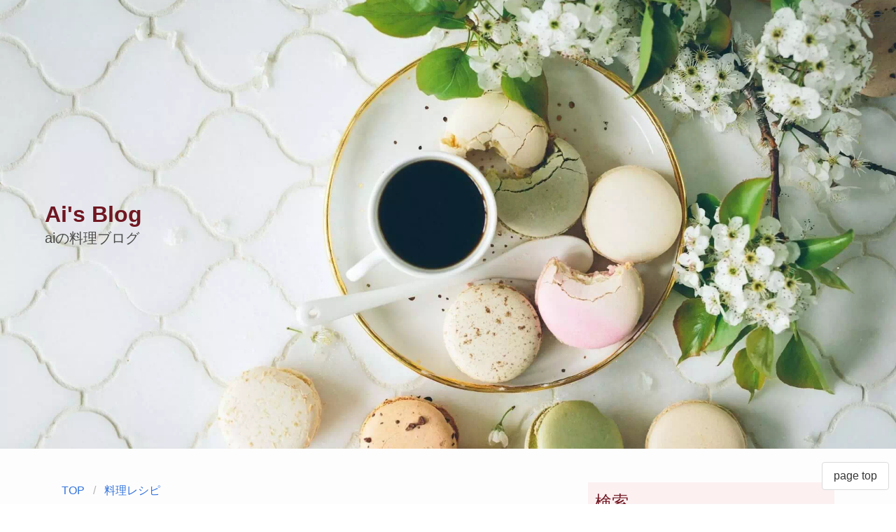

--- FILE ---
content_type: text/html; charset=UTF-8
request_url: https://www.airis0.com/posts/cooking-recipe441/
body_size: 6816
content:
<!doctype html>
<html lang="ja">

<head>
    <meta charset="utf-8" />
    
    
    <title>パウンド型で作る、モコモコブリオッシュ風パンのレシピ &middot; Ai&#39;s Blog</title>
    
    
    <META NAME="ROBOTS" CONTENT="INDEX, FOLLOW">
    
    
    





  
  
  <meta name="author" content="" />
  <meta name="description" content="パウンド型で作る、モコモコブリオッシュ風パンのレシピ。">
  
  <PageMap>
    <DataObject type="thumbnail">
      <Attribute name="src" value="https://www.airis0.com//images/cooking-img/cooking-img441.jpg"/>
      <Attribute name="width" value="120"/>
      <Attribute name="height" value="120"/>
    </DataObject>
  </PageMap>
  
  
  
    <meta name="twitter:card" content="summary_large_image" />
    
    <meta property="og:type" content="article" />
    <meta property="og:title" content="パウンド型で作る、モコモコブリオッシュ風パンのレシピ" />
    <meta property="og:url" content="https://www.airis0.com/posts/cooking-recipe441/" />
    <meta property="og:description" content="パウンド型で作る、モコモコブリオッシュ風パンのレシピ。" />
    <meta property="og:image" content="https://www.airis0.com//images/cooking-img/cooking-img441" />
    <meta property="og:site_name" content="Ai&#39;s Blog" />
  


<link rel="canonical" href="https://www.airis0.com/posts/cooking-recipe441/">
<link rel="alternate" href="/index.xml" title="Ai&#39;s Blog" type="application/atom+xml">

<meta name="renderer" content="webkit" />
<meta name="viewport" content="width=device-width,minimum-scale=1,initial-scale=1">
<meta name="format-detection" content="telephone=no,email=no,adress=no" />


<meta name="robots" content="index,follow" />
<meta name="referrer" content="origin-when-cross-origin" />

<meta name="google-site-verification" content="google_site_verification_code" />
<meta name="msvalidate.01" content="bing_site_verification_code" />

<link rel="icon" href="https://www.airis0.com//images/icon/favicon.ico" />  
<meta name="apple-mobile-web-app-capable" content="yes">
<link rel="apple-touch-icon" sizes="120x120" href="https://www.airis0.com//images/my-avatar.png">



<script type="application/ld+json">
  {
    "@context": "http://schema.org",
    "@type": "BlogPosting",
    "mainEntityOfPage": {
      "@type": "WebPage",
      "@id": "https:\/\/www.airis0.com\/posts\/cooking-recipe441\/"
    },
    "headline": "Ai\u0027s Blog",
    "description": "パウンド型で作る、モコモコブリオッシュ風パンのレシピです。 ブリオッシュとは ブリオッシュ（フランス語: brioche）はフランスの菓子パン（ヴ",
    "datePublished": "2023-03-10",
    "dateModified": "2023-09-20",
    "image": [ "https:\/\/www.airis0.com\/\/images\/cooking-img\/cooking-img441" ],
    "author": {
      "@type": "Person",
      "name": "ai（アイ）"
    },
     "publisher": {
      "@type": "Organization",
      "name": "ai（アイ）",
      "logo": {
        "@type": "ImageObject",
        "url": "https:\/\/www.airis0.com\/\/images\/my-avatar.png"
      }
    }
  }
  </script>
    


<link rel="stylesheet" href="https://cdn.jsdelivr.net/npm/bulma@0.8.0/css/bulma.min.css"  crossorigin="anonymous">

<link rel="stylesheet" href="https://www.airis0.com//css/stylesheet-kadlu-common.min.css">
<link rel="stylesheet" href="https://www.airis0.com//css/stylesheet-kadlu-custom.min.css">

<script defer src="https://use.fontawesome.com/releases/v5.3.1/js/all.js"></script>

<script defer  src="https://www.airis0.com//js/kadlu-common.js"></script>




    <style>
         
        .link-card{
            margin: 20px 0;
            max-width:100%;
            position: relative;
            clear:both;
            min-height: 145px;
            min-width: 300px;
            box-sizing: border-box;
            padding:12px;
            padding-bottom: 6px;
            border:1px solid #ddd;
            word-wrap: break-word;
            border-radius: 5px;
            background-color: #FCF0F1;
        }
        
        .link-card:after{
            content: "";
            clear: both;
            display: block;
        }
        
        .link-card-thumbnail{
            float: left;
        }
        
        .link-card img,
        .link-card-thumb-image{
            border:0;
            width: 210px;
            max-width: 80%;
            max-height: 80%;
            height: 140px;
            object-fit: cover;
            display: block;
            margin-bottom: 10px;
        }
        
        .link-card-content{
            margin-left:180px;
            padding-left:2%;
            line-height:120%;
            margin-bottom: 0.5em;
        }
        
        .link-card-title{
            margin-bottom:5px;
        }
        
        .link-card-title a{
            font-weight: bold;
            text-decoration: none;
            color: black;
        }
        
        .link-card-excerpt{
            font-size: 0.8em;
            max-height: 90px;
            overflow: hidden;
        }
        
        .link-card-footer {
            position:relative;
            font-size: 0.7em;
            width: 100%;
            clear:both;
            vertical-align: bottom;
        }
        
        .link-card-footer a{
            text-decoration:none;
            color: black;
        }

        
         
        @media screen and (max-width: 560px){
            .link-card{
            width: 100%;
            }
        
            .link-card-content{
            margin-left: 0;
            }
        
            .link-card-title a{
            font-size: 16px;
            line-height: 120%;
            }
        
            .link-card-excerpt{
            font-size: 13px;
            line-height: 120%;
            }

            .link-card-footer{
            font-size: 15px;
            line-height: 120%;
            }
        
            .link-card,
            .hover-card{
            margin-left: 0;
            margin-right: 0;
            width: 100%;
            }
        
            .link-card img,
            .link-card-thumb-image{
            border:0;
            width: 190px;
            max-width: 90%;
            max-height: 90%;
            height: 170px;
            object-fit: cover;
            display: block;
            margin-top: 10px;
            margin-bottom: 10px;
            }
        
            .link-card-content {
            margin-left: 190px;
            }
        }

         
    </style>

    
    <script>
        !(function () {
        const viewport = document.querySelector('meta[name="viewport"]');
        function switchViewport() {
            const value =
            window.outerWidth > 360
                ? 'width=device-width,initial-scale=1'
                : 'width=360';
            if (viewport.getAttribute('content') !== value) {
            viewport.setAttribute('content', value);
            }
        }
        addEventListener('resize', switchViewport, false);
        switchViewport();
    })();
    </script>

</head>

<body id="top" class="is-fullwidth kadlu-bgcolor2">
    <header>
    <section class="hero is-large kadlu-has-background kadlu-bgcolor1">
        
        <picture>
            <source srcset="https://www.airis0.com//images/main-img-sp.webp" type="image/webp" media="(max-width: 420px)"/>
            <source srcset="https://www.airis0.com//images/main-img-sp.jpg" media="(max-width: 420px)"/>
            <source srcset="https://www.airis0.com//images/main-img-tb.webp" type="image/webp" media="(max-width: 900px)"/>
            <source srcset="https://www.airis0.com//images/main-img-tb.jpg" media="(max-width: 900px)"/>
            <source srcset="https://www.airis0.com//images/main-img.webp" type="image/webp">
            <img class="kadlu-hero-background" src="https://www.airis0.com//images/main-img.jpg" alt="TOP image" loading="lazy" decoding="async"></img>
        </picture>
        
        
        <div class="hero-head">
            
            <nav class="navbar is-fixed-top">
                <div class="navbar-end">
                    <a id="nav-open" class="navbar-burger is-flex" aria-label="menu" role="button"  onclick="openNav()">
                        <span aria-hidden="true"></span>
                        <span aria-hidden="true"></span>
                        <span aria-hidden="true"></span>
                    </a>
                </div>
            </nav>
            
        </div>
        
        
        <nav id="nav-modal" class="modal">
            <div class="modal-background" role="button" onclick="closeNav()"></div>
            <div class="modal-card">
                <div class="modal-card-head">
                    <p class="modal-card-title">メニュー</p>
                    <button id="nav-close" class="delete" aria-label="close" onclick="closeNav()"></button>
                </div>
                <div class="modal-card-body">
                    
                    <ul>
                        
                        
                        <li>
                            <a class="navbar-item has-text-grey" href="/search/">検索</a>
                        </li>
                        
                        
                        
                        <li>
                            <a class="navbar-item has-text-grey" href="/">ホーム</a>
                        </li>
                        
                        
                        
                        <li>
                            <a class="navbar-item has-text-grey" href="/about/">プロフィール</a>
                        </li>
                        
                        
                        
                        <li>
                            <a class="navbar-item has-text-grey" href="/categories/">カテゴリ</a>
                        </li>
                        
                        
                        
                        <li>
                            <a class="navbar-item has-text-grey" href="/tags/">タグ</a>
                        </li>
                        
                        
                        
                        <li>
                            <a class="navbar-item has-text-grey" href="/archives/">アーカイブ</a>
                        </li>
                        
                        
                        
                        <li>
                            <a class="navbar-item has-text-grey" href="/privacy-policy.pdf/">プライバシーポリシー</a>
                        </li>
                        
                        
                        
                        <li>
                            <a class="navbar-item has-text-grey" href="https://docs.google.com/forms/d/e/1FAIpQLScUKMeJRjtoqFyQSk5nqLCAUZF2mgTJ4YB05yKSp2UykqTC7w/viewform?usp=sf_link">お問い合わせ</a>
                        </li>
                        
                        
                    </ul>
                </div>
                <div class="modal-card-foot">
                </div>
            </div>
        </nav>
        
        <div class="hero-body">
            <div class="container">
                
                <a href="https://www.airis0.com/">
                    
                    <h4 class="title kadlu-color4">
                        Ai&#39;s Blog
                    </h4>
                    
                    <p class="subtitle kadlu-color1">
                        aiの料理ブログ
                    </p>
                </a>
            </div>
        </div>
    </section>
</header>
    <main class="section container">
        <div class="columns is-multiline">
            <div class="column is-8 kadlu-bgcolor1">
                
                
<nav aria-label="Breadcrumb" role="navigation" class="breadcrumb">
    <ul>
        <li><a href="https://www.airis0.com/">TOP</a></li>
        
        
        <li><a href="/categories/%e6%96%99%e7%90%86%e3%83%ac%e3%82%b7%e3%83%94/">料理レシピ</a></li>
        
        
    </ul>
</nav>
<header>
    <h1 class="title kadlu-entry-title">パウンド型で作る、モコモコブリオッシュ風パンのレシピ</h1>
    
    <div id="sns-orign">
        <div class="block buttons">
    <a class="button kadlu-share-twitter" target="_blank" href="https://twitter.com/intent/tweet/?text=%e3%83%91%e3%82%a6%e3%83%b3%e3%83%89%e5%9e%8b%e3%81%a7%e4%bd%9c%e3%82%8b%e3%80%81%e3%83%a2%e3%82%b3%e3%83%a2%e3%82%b3%e3%83%96%e3%83%aa%e3%82%aa%e3%83%83%e3%82%b7%e3%83%a5%e9%a2%a8%e3%83%91%e3%83%b3%e3%81%ae%e3%83%ac%e3%82%b7%e3%83%94&amp;url=https%3a%2f%2fwww.airis0.com%2fposts%2fcooking-recipe441%2f
          &amp;hashtags=%e3%83%91%e3%83%b3%2c%e3%83%96%e3%83%aa%e3%82%aa%e3%83%83%e3%82%b7%e3%83%a5%2c%e3%83%89%e3%83%a9%e3%82%a4%e3%82%a4%e3%83%bc%e3%82%b9%e3%83%88%2c%e4%b8%bb%e9%a3%9f" title="Share on Twitter" data-related="">
        <span class="icon"><i class="fab fa-twitter" aria-hidden="true"></i></span>
    </a>
    <a class="button kadlu-share-facebook" target="_blank" href="https://facebook.com/share/sharer.php?url=https%3a%2f%2fwww.airis0.com%2fposts%2fcooking-recipe441%2f"
        title="Share on Facebook">
        <span><i class="fab fa-facebook-f"></i></span>
    </a>
    <a class="button kadlu-share-hatena"
        href="http://b.hatena.ne.jp/add?mode=confirm&url=https%3a%2f%2fwww.airis0.com%2fposts%2fcooking-recipe441%2f&title=%e3%83%91%e3%82%a6%e3%83%b3%e3%83%89%e5%9e%8b%e3%81%a7%e4%bd%9c%e3%82%8b%e3%80%81%e3%83%a2%e3%82%b3%e3%83%a2%e3%82%b3%e3%83%96%e3%83%aa%e3%82%aa%e3%83%83%e3%82%b7%e3%83%a5%e9%a2%a8%e3%83%91%e3%83%b3%e3%81%ae%e3%83%ac%e3%82%b7%e3%83%94" target="_blank"
        rel="nofollow">
        <span><i class="fas fa-bold"></i>!</span>
    </a>
    <a class="button kadlu-share-pocket" href="http://getpocket.com/edit?url=https%3a%2f%2fwww.airis0.com%2fposts%2fcooking-recipe441%2f&title=%e3%83%91%e3%82%a6%e3%83%b3%e3%83%89%e5%9e%8b%e3%81%a7%e4%bd%9c%e3%82%8b%e3%80%81%e3%83%a2%e3%82%b3%e3%83%a2%e3%82%b3%e3%83%96%e3%83%aa%e3%82%aa%e3%83%83%e3%82%b7%e3%83%a5%e9%a2%a8%e3%83%91%e3%83%b3%e3%81%ae%e3%83%ac%e3%82%b7%e3%83%94" target="_blank"
        rel="nofollow">
        <span><i class="fab fa-get-pocket"></i></span>
    </a>
</div>



    </div>
    
    
    <p class="has-text-right kadlu-bgcolor3">
        
        <span><i class="far fa-clock"></i>2023年 9月 20日</span>&nbsp;
        
        <span><i class="fas fa-pencil-alt"></i>2023年 3月 10日</span><br>
    </p>
    
    
    
    <picture>
        <source srcset="https://www.airis0.com//images/cooking-img/cooking-img441.webp" type="image/webp">
        <img alt="パウンド型で作る、モコモコブリオッシュ風パンのレシピ" class="entry-cover" src="https://www.airis0.com//images/cooking-img/cooking-img441.jpg" loading="lazy" decoding="async"></img>
    </picture>
    
    
    
    

    
    

    
    <div class="block kadlu-border-bottom">
        <div class="message-header kadlu-title1" role="directory">
            <p>目次</p>
        </div>
        <div id="toc-orign">
            <div class="menu-list toc">
                <nav id="TableOfContents">
  <ul>
    <li><a href="#ブリオッシュとは">ブリオッシュとは</a></li>
    <li><a href="#材料">材料</a></li>
    <li><a href="#作り方">作り方</a></li>
    <li><a href="#コツ注意点">コツ・注意点</a></li>
  </ul>
</nav>
            </div>
        </div>
    </div>
    
    
    
<div>


<ins class="adsbygoogle"
     style="display:block"
     data-ad-client="ca-pub-6001460013242118"
     data-ad-slot="2860245328"
     data-ad-format="auto"
     data-full-width-responsive="true"></ins>
<script>
     (adsbygoogle = window.adsbygoogle || []).push({});
</script>
</div>

    <br>
</header>
<article class="kadlu-article" role="article">
    <p>パウンド型で作る、モコモコブリオッシュ風パンのレシピです。</p>
<br>
<h2 id="ブリオッシュとは">ブリオッシュとは</h2>
<picture>
    <source type="image/webp" srcset="/images/cooking-img/cooking-img441.webp" />
    <img loading="lazy" src="/images/cooking-img/cooking-img441.jpg" alt="ブリオッシュ">
</picture>
<br>
<p>ブリオッシュ（フランス語: brioche）はフランスの菓子パン（ヴィエノワズリー）の一つ。</p>
<p>普通のフランスパンとは違い、水の代わりに牛乳を加え、バターと卵を多く使った口当たりの軽い発酵パンの一種である。</p>
<p>ブリオッシュ・ア・テート（brioche à tête、「頭のついたブリオッシュ」）という、だるまのような形に成形したものが最も一般的であるが、他にも色々な形に成形される。</p>
<br>
<h2 id="材料">材料</h2>
<table class="table is-fullwidth">
    <thead>
        <tr>
            <th>材料（5人前）</th>
            <th></th>
        </tr>
    </thead>
    <tbody>
        <tr>
            <td>強力粉</td>
            <td>200g</td>
        </tr>
        <tr>
            <td>砂糖</td>
            <td>25g</td>
        </tr>
        <tr>
            <td>塩</td>
            <td>2g</td>
        </tr>
        <tr>
            <td>ドライイースト</td>
            <td>3g</td>
        </tr>
        <tr>
            <td>バター</td>
            <td>30g</td>
        </tr>
        <tr>
            <td>バニラエッセンス</td>
            <td>3滴</td>
        </tr>
        <tr>
            <td>卵</td>
            <td>1個</td>
        </tr>
        <tr>
            <td>牛乳</td>
            <td>卵と合わせて140cc</td>
        </tr>
        <tr>
            <td>卵（仕上げ用）</td>
            <td>1個</td>
        </tr>
    </tbody>
</table>
<br>
<h2 id="作り方">作り方</h2>
<p>調理時間（およそ3時間）</p>
<table class="table">
    <thead>
        <tr>
            <th nowrap>作り方</th>
            <th></th>
        </tr>
    </thead>
    <tbody>
        <tr>
            <th>1</th>
            <td>HBに、「ドライイースト 3g」と「卵（仕上げ用）」以外の材料を入れる。</td>
        </tr>
        <tr>
            <th>2</th>
            <td>「ドライイースト 3g」をホームベーカリーの専用ケースへセットし、「生地作り」コースでスタート。</td>
        </tr>
        <tr>
            <th>3</th>
            <td>終われば、取り出してガス抜きをし、4等分に分けて丸め、ベンチタイム10分。</td>
        </tr>
        <tr>
            <th>4</th>
            <td>ベンチタイム終了後、もう一回ガス抜きをして丸める。</td>
        </tr>
        <tr>
            <th>5</th>
            <td>4（生地）を型に入れ、30分ほど2次発酵。刷毛で「卵（仕上げ用）」を塗り、180℃に余熱したオーブンで18分ほど焼き、完成。</td>
        </tr>
    </tbody>
</table>
<br>
<h2 id="コツ注意点">コツ・注意点</h2>
<p>（使用するオーブンによりますが）焦げそうになるので、途中アルミホイルを被せて下さい。</p>
<br>


<div class="message is-kadlu">
    <div class="message-header">コメント</div>
    <div class="message-body">
        <p>パウンド型で焼いたら可愛くモコモコになるのではないかと思い、試作。</p>
<p>お試しあれ。</p>

    </div>
</div>




</article>

<nav class="block" role="directory">
    <ul class="tags">
        
        <li class="tag"><a href="/tags/%E3%83%91%E3%83%B3"><span>パン</span></a></li>
        
        <li class="tag"><a href="/tags/%E3%83%96%E3%83%AA%E3%82%AA%E3%83%83%E3%82%B7%E3%83%A5"><span>ブリオッシュ</span></a></li>
        
        <li class="tag"><a href="/tags/%E3%83%89%E3%83%A9%E3%82%A4%E3%82%A4%E3%83%BC%E3%82%B9%E3%83%88"><span>ドライイースト</span></a></li>
        
        <li class="tag"><a href="/tags/%E4%B8%BB%E9%A3%9F"><span>主食</span></a></li>
        
    </ul>
</nav>



<nav role="navigation" aria-label="pagination" class="block pagination is-centered">
    
    <a class="pagination-previous" href="https://www.airis0.com/posts/cooking-recipe440/">←前の記事</a>
    
    
    <a class="pagination-next" href="https://www.airis0.com/posts/cooking-recipe442/">次の記事→</a>
    
</nav>


                

<aside class="kadlu-bgcolor1">
    
    <div class="block kadlu-widget">
        
        
        <ins class="adsbygoogle" 
            style="display:block" 
            data-ad-format="autorelaxed"
            data-ad-client="ca-pub-6001460013242118"
            data-ad-slot="3548669988"></ins>
        <script>
            (adsbygoogle = window.adsbygoogle || []).push({});
        </script>
    </div>
    
    
    
    <div class="block kadlu-widget">
        <h4 class="kadlu-title1">関連記事</h4>
        <div class="columns is-multiline">
            
            <div class="column is-4">
                <div class="card is-block">
  
  <a href="https://www.airis0.com/posts/cooking-recipe442/">
    <figure class="card-image" title="パウンド型で作る、ブリオッシュミニ食パンのレシピ">
      <picture>
        <source srcset="https://www.airis0.com//images/cooking-img/cooking-img442.webp" type="image/webp">
        <img alt="パウンド型で作る、ブリオッシュミニ食パンのレシピ"  class="entry-cover" src="https://www.airis0.com//images/cooking-img/cooking-img442.jpg" loading="lazy" decoding="async"></img>
      </picture>
      
    </figure>
  </a>
  
  <header class="card-content">
    <a href="https://www.airis0.com/posts/cooking-recipe442/">
      <h5 class="kadlu-title2">パウンド型で作る、ブリオッシュミニ食パンのレシピ</h5>
    </a>
  </header>
  <article class="is-hidden-mobile card-content ">
    <p>パウンド型で作る、ブリオッシュミニ食パンのレシピ。</p>
    <br>
    <ul class="tags">
      
      <li class="tag"><a href="/categories/%E6%96%99%E7%90%86%E3%83%AC%E3%82%B7%E3%83%94"><span>料理レシピ</span></a></li>
      
    </ul>
    
  </article>
  <footer class="entry-footer card-content columns is-mobile">
    
    <p class="column"><i class="fad fa-pencil"></i><span>2023年 3月 11日</span></p>
    
    
  </footer>
</div>
            </div>
            
            <div class="column is-4">
                <div class="card is-block">
  
  <a href="https://www.airis0.com/posts/cooking-recipe749/">
    <figure class="card-image" title="ザクザクふんわり！メロンパンのレシピ。">
      <picture>
        <source srcset="https://www.airis0.com//images/cooking-img/cooking-img749.webp" type="image/webp">
        <img alt="ザクザクふんわり！メロンパンのレシピ。"  class="entry-cover" src="https://www.airis0.com//images/cooking-img/cooking-img749.jpg" loading="lazy" decoding="async"></img>
      </picture>
      
    </figure>
  </a>
  
  <header class="card-content">
    <a href="https://www.airis0.com/posts/cooking-recipe749/">
      <h5 class="kadlu-title2">ザクザクふんわり！メロンパンのレシピ。</h5>
    </a>
  </header>
  <article class="is-hidden-mobile card-content ">
    <p>ザクザクふんわり！メロンパンのレシピ。</p>
    <br>
    <ul class="tags">
      
      <li class="tag"><a href="/categories/%E6%96%99%E7%90%86%E3%83%AC%E3%82%B7%E3%83%94"><span>料理レシピ</span></a></li>
      
    </ul>
    
  </article>
  <footer class="entry-footer card-content columns is-mobile">
    
    <p class="column"><i class="fad fa-pencil"></i><span>2024年 8月 1日</span></p>
    
    
  </footer>
</div>
            </div>
            
            <div class="column is-4">
                <div class="card is-block">
  
  <a href="https://www.airis0.com/posts/cooking-recipe747/">
    <figure class="card-image" title="カリカリふんわり！メープルメロンパンのレシピ。">
      <picture>
        <source srcset="https://www.airis0.com//images/cooking-img/cooking-img747.webp" type="image/webp">
        <img alt="カリカリふんわり！メープルメロンパンのレシピ。"  class="entry-cover" src="https://www.airis0.com//images/cooking-img/cooking-img747.jpg" loading="lazy" decoding="async"></img>
      </picture>
      
    </figure>
  </a>
  
  <header class="card-content">
    <a href="https://www.airis0.com/posts/cooking-recipe747/">
      <h5 class="kadlu-title2">カリカリふんわり！メープルメロンパンのレシピ。</h5>
    </a>
  </header>
  <article class="is-hidden-mobile card-content ">
    <p>カリカリふんわり！メープルメロンパンのレシピ。</p>
    <br>
    <ul class="tags">
      
      <li class="tag"><a href="/categories/%E6%96%99%E7%90%86%E3%83%AC%E3%82%B7%E3%83%94"><span>料理レシピ</span></a></li>
      
    </ul>
    
  </article>
  <footer class="entry-footer card-content columns is-mobile">
    
    <p class="column"><i class="fad fa-pencil"></i><span>2024年 7月 27日</span></p>
    
    
  </footer>
</div>
            </div>
            
            <div class="column is-4">
                <div class="card is-block">
  
  <a href="https://www.airis0.com/posts/cooking-recipe738/">
    <figure class="card-image" title="アップルデニッシュのレシピ">
      <picture>
        <source srcset="https://www.airis0.com//images/cooking-img/cooking-img738.webp" type="image/webp">
        <img alt="アップルデニッシュのレシピ"  class="entry-cover" src="https://www.airis0.com//images/cooking-img/cooking-img738.jpg" loading="lazy" decoding="async"></img>
      </picture>
      
    </figure>
  </a>
  
  <header class="card-content">
    <a href="https://www.airis0.com/posts/cooking-recipe738/">
      <h5 class="kadlu-title2">アップルデニッシュのレシピ</h5>
    </a>
  </header>
  <article class="is-hidden-mobile card-content ">
    <p>アップルデニッシュのレシピ。</p>
    <br>
    <ul class="tags">
      
      <li class="tag"><a href="/categories/%E6%96%99%E7%90%86%E3%83%AC%E3%82%B7%E3%83%94"><span>料理レシピ</span></a></li>
      
    </ul>
    
  </article>
  <footer class="entry-footer card-content columns is-mobile">
    
    <p class="column"><i class="fad fa-pencil"></i><span>2024年 7月 1日</span></p>
    
    
  </footer>
</div>
            </div>
            
            <div class="column is-4">
                <div class="card is-block">
  
  <a href="https://www.airis0.com/posts/cooking-recipe737/">
    <figure class="card-image" title="りんごデニッシュのレシピ">
      <picture>
        <source srcset="https://www.airis0.com//images/cooking-img/cooking-img737.webp" type="image/webp">
        <img alt="りんごデニッシュのレシピ"  class="entry-cover" src="https://www.airis0.com//images/cooking-img/cooking-img737.jpg" loading="lazy" decoding="async"></img>
      </picture>
      
    </figure>
  </a>
  
  <header class="card-content">
    <a href="https://www.airis0.com/posts/cooking-recipe737/">
      <h5 class="kadlu-title2">りんごデニッシュのレシピ</h5>
    </a>
  </header>
  <article class="is-hidden-mobile card-content ">
    <p>りんごデニッシュのレシピ。</p>
    <br>
    <ul class="tags">
      
      <li class="tag"><a href="/categories/%E6%96%99%E7%90%86%E3%83%AC%E3%82%B7%E3%83%94"><span>料理レシピ</span></a></li>
      
    </ul>
    
  </article>
  <footer class="entry-footer card-content columns is-mobile">
    
    <p class="column"><i class="fad fa-pencil"></i><span>2024年 6月 24日</span></p>
    
    
  </footer>
</div>
            </div>
            
            <div class="column is-4">
                <div class="card is-block">
  
  <a href="https://www.airis0.com/posts/cooking-recipe736/">
    <figure class="card-image" title="ツイストデニッシュのレシピ">
      <picture>
        <source srcset="https://www.airis0.com//images/cooking-img/cooking-img736.webp" type="image/webp">
        <img alt="ツイストデニッシュのレシピ"  class="entry-cover" src="https://www.airis0.com//images/cooking-img/cooking-img736.jpg" loading="lazy" decoding="async"></img>
      </picture>
      
    </figure>
  </a>
  
  <header class="card-content">
    <a href="https://www.airis0.com/posts/cooking-recipe736/">
      <h5 class="kadlu-title2">ツイストデニッシュのレシピ</h5>
    </a>
  </header>
  <article class="is-hidden-mobile card-content ">
    <p>ツイストデニッシュのレシピ。</p>
    <br>
    <ul class="tags">
      
      <li class="tag"><a href="/categories/%E6%96%99%E7%90%86%E3%83%AC%E3%82%B7%E3%83%94"><span>料理レシピ</span></a></li>
      
    </ul>
    
  </article>
  <footer class="entry-footer card-content columns is-mobile">
    
    <p class="column"><i class="fad fa-pencil"></i><span>2024年 6月 24日</span></p>
    
    
  </footer>
</div>
            </div>
            
            <div class="column is-4">
                <div class="card is-block">
  
  <a href="https://www.airis0.com/posts/cooking-recipe734/">
    <figure class="card-image" title="デニッシュリングのレシピ">
      <picture>
        <source srcset="https://www.airis0.com//images/cooking-img/cooking-img734.webp" type="image/webp">
        <img alt="デニッシュリングのレシピ"  class="entry-cover" src="https://www.airis0.com//images/cooking-img/cooking-img734.jpg" loading="lazy" decoding="async"></img>
      </picture>
      
    </figure>
  </a>
  
  <header class="card-content">
    <a href="https://www.airis0.com/posts/cooking-recipe734/">
      <h5 class="kadlu-title2">デニッシュリングのレシピ</h5>
    </a>
  </header>
  <article class="is-hidden-mobile card-content ">
    <p>デニッシュリングのレシピ。</p>
    <br>
    <ul class="tags">
      
      <li class="tag"><a href="/categories/%E6%96%99%E7%90%86%E3%83%AC%E3%82%B7%E3%83%94"><span>料理レシピ</span></a></li>
      
    </ul>
    
  </article>
  <footer class="entry-footer card-content columns is-mobile">
    
    <p class="column"><i class="fad fa-pencil"></i><span>2024年 6月 18日</span></p>
    
    
  </footer>
</div>
            </div>
            
            <div class="column is-4">
                <div class="card is-block">
  
  <a href="https://www.airis0.com/posts/cooking-recipe733/">
    <figure class="card-image" title="朝食に！くるみたっぷり、くるみパンのレシピ。">
      <picture>
        <source srcset="https://www.airis0.com//images/cooking-img/cooking-img733.webp" type="image/webp">
        <img alt="朝食に！くるみたっぷり、くるみパンのレシピ。"  class="entry-cover" src="https://www.airis0.com//images/cooking-img/cooking-img733.jpg" loading="lazy" decoding="async"></img>
      </picture>
      
    </figure>
  </a>
  
  <header class="card-content">
    <a href="https://www.airis0.com/posts/cooking-recipe733/">
      <h5 class="kadlu-title2">朝食に！くるみたっぷり、くるみパンのレシピ。</h5>
    </a>
  </header>
  <article class="is-hidden-mobile card-content ">
    <p>朝食に！くるみたっぷり、くるみパンのレシピ。</p>
    <br>
    <ul class="tags">
      
      <li class="tag"><a href="/categories/%E6%96%99%E7%90%86%E3%83%AC%E3%82%B7%E3%83%94"><span>料理レシピ</span></a></li>
      
    </ul>
    
  </article>
  <footer class="entry-footer card-content columns is-mobile">
    
    <p class="column"><i class="fad fa-pencil"></i><span>2024年 6月 14日</span></p>
    
    
  </footer>
</div>
            </div>
            
        </div>
    </div>
    
</aside>

            </div>
            <aside class="column is-4 kadlu-bgcolor1">
                <div class="block kadlu-widget">
    <h4 class="kadlu-title1">検索</h4>
    
    <form>
        <input id="searchKeyword" class="input" type="search" size="20" placeholder="ブログ検索" required>
        <input id="searchButton" type="submit" value="検索" style="display:none;">
    </form>
      
      <script>
        const SEARCH_URL = '/search/';
        
        window.addEventListener('DOMContentLoaded', () => {
            const searchButton = document.getElementById('searchButton');
            const searchKeyword = document.getElementById('searchKeyword');
        
            
            searchButton.addEventListener('click', e => {
            e.preventDefault();  
            const query = searchKeyword.value;
            const url = query ? SEARCH_URL + '#' + query : SEARCH_URL;
            location.href = url;
            });
        });
      </script>
    
    
</div>


<div class="block">
    
    
<div>


<ins class="adsbygoogle"
     style="display:block"
     data-ad-client="ca-pub-6001460013242118"
     data-ad-slot="2860245328"
     data-ad-format="auto"
     data-full-width-responsive="true"></ins>
<script>
     (adsbygoogle = window.adsbygoogle || []).push({});
</script>
</div>

</div>

<div class="block kadlu-widget">
    <h4 class="kadlu-title1">ライター情報</h4>
    <p class="block kadlu-title3">ai（アイ） </p>
    <div class="block kadlu-article">
        
        <img src="https://www.airis0.com//images/my-avatar.png" alt="ライターのアイコン画像" width="100" height="100" loading="lazy" decoding="async"></img>
        
        <div>
            <p>ブロガー、ハンドメイド作家、プログラマー。<br>料理とスイーツが好き。<br>レシピやコラムがお役に立てば、嬉しいです。</p>
        </div>
    </div>
    
    
</div>


<div class="block kadlu-widget">
    <h4 class="kadlu-title1">サイトメニュー</h4>
    <nav id="sub-nav" class="menu-list">
        <ul>
            
            
            <li>
                
                <span>メニュー</span>
                
                <ul>
                    
                    <li><a href="https://www.airis0.com/">ホーム</a></li>
                    
                    <li><a href="https://www.airis0.com/about/">プロフィール</a></li>
                    
                    <li><a href="https://www.airis0.com/tags/">タグ一覧</a></li>
                    
                    <li><a href="https://www.airis0.com/archives/">アーカイブ</a></li>
                    
                    <li><a href="https://www.airis0.com/privacy-policy.pdf/">プライバシーポリシー</a></li>
                    
                    <li><a href="https://docs.google.com/forms/d/e/1FAIpQLScUKMeJRjtoqFyQSk5nqLCAUZF2mgTJ4YB05yKSp2UykqTC7w/viewform?usp=sf_link">お問い合わせ</a></li>
                    
                </ul>
            </li>
            
            
            
            <li>
                
                <span>外部リンク</span>
                
                <ul>
                    
                    <li><a href="https://game.airis0.com/">Ai&#39;s Game</a></li>
                    
                    <li><a href="https://work.airis0.com/">Ai&#39;s Work</a></li>
                    
                    <li><a href="https://tech.airis0.com/">Ai&#39;s Tech</a></li>
                    
                    <li><a href="https://atelier.airis0.com/">Ai&#39;s Atelier</a></li>
                    
                </ul>
            </li>
            
            
        </ul>
    </nav>
</div>


<div class="block">
    <h4 class="kadlu-title1">カテゴリ一覧</h4>
    <div>
        <ul class="menu-list">
            
            
            <li><a href="https://www.airis0.com//categories/%E6%96%99%E7%90%86%E3%83%AC%E3%82%B7%E3%83%94">料理レシピ<span>(761)</span></a>
            </li>
            
            <li><a href="https://www.airis0.com//categories/%E6%96%99%E7%90%86%E3%82%B3%E3%83%A9%E3%83%A0">料理コラム<span>(68)</span></a>
            </li>
            
            <li><a href="https://www.airis0.com//categories/%E3%81%8A%E3%81%99%E3%81%99%E3%82%81%E5%95%86%E5%93%81">おすすめ商品<span>(4)</span></a>
            </li>
            
        </ul>
    </div>
</div>
<div class="kadlu-sticky">
    
    <div class="block">
        <div class="sns">
            <div class="block buttons">
    <a class="button kadlu-share-twitter" target="_blank" href="https://twitter.com/intent/tweet/?text=%e3%83%91%e3%82%a6%e3%83%b3%e3%83%89%e5%9e%8b%e3%81%a7%e4%bd%9c%e3%82%8b%e3%80%81%e3%83%a2%e3%82%b3%e3%83%a2%e3%82%b3%e3%83%96%e3%83%aa%e3%82%aa%e3%83%83%e3%82%b7%e3%83%a5%e9%a2%a8%e3%83%91%e3%83%b3%e3%81%ae%e3%83%ac%e3%82%b7%e3%83%94&amp;url=https%3a%2f%2fwww.airis0.com%2fposts%2fcooking-recipe441%2f
          &amp;hashtags=%e3%83%91%e3%83%b3%2c%e3%83%96%e3%83%aa%e3%82%aa%e3%83%83%e3%82%b7%e3%83%a5%2c%e3%83%89%e3%83%a9%e3%82%a4%e3%82%a4%e3%83%bc%e3%82%b9%e3%83%88%2c%e4%b8%bb%e9%a3%9f" title="Share on Twitter" data-related="">
        <span class="icon"><i class="fab fa-twitter" aria-hidden="true"></i></span>
    </a>
    <a class="button kadlu-share-facebook" target="_blank" href="https://facebook.com/share/sharer.php?url=https%3a%2f%2fwww.airis0.com%2fposts%2fcooking-recipe441%2f"
        title="Share on Facebook">
        <span><i class="fab fa-facebook-f"></i></span>
    </a>
    <a class="button kadlu-share-hatena"
        href="http://b.hatena.ne.jp/add?mode=confirm&url=https%3a%2f%2fwww.airis0.com%2fposts%2fcooking-recipe441%2f&title=%e3%83%91%e3%82%a6%e3%83%b3%e3%83%89%e5%9e%8b%e3%81%a7%e4%bd%9c%e3%82%8b%e3%80%81%e3%83%a2%e3%82%b3%e3%83%a2%e3%82%b3%e3%83%96%e3%83%aa%e3%82%aa%e3%83%83%e3%82%b7%e3%83%a5%e9%a2%a8%e3%83%91%e3%83%b3%e3%81%ae%e3%83%ac%e3%82%b7%e3%83%94" target="_blank"
        rel="nofollow">
        <span><i class="fas fa-bold"></i>!</span>
    </a>
    <a class="button kadlu-share-pocket" href="http://getpocket.com/edit?url=https%3a%2f%2fwww.airis0.com%2fposts%2fcooking-recipe441%2f&title=%e3%83%91%e3%82%a6%e3%83%b3%e3%83%89%e5%9e%8b%e3%81%a7%e4%bd%9c%e3%82%8b%e3%80%81%e3%83%a2%e3%82%b3%e3%83%a2%e3%82%b3%e3%83%96%e3%83%aa%e3%82%aa%e3%83%83%e3%82%b7%e3%83%a5%e9%a2%a8%e3%83%91%e3%83%b3%e3%81%ae%e3%83%ac%e3%82%b7%e3%83%94" target="_blank"
        rel="nofollow">
        <span><i class="fab fa-get-pocket"></i></span>
    </a>
</div>



        </div>
    </div>
</div>
            </aside>
        </div>
    </main>
    
<footer class="footer kadlu-bgcolor3">
    
    <p class="kadlu-page-top-button"><a id="page-top-button" class="button is-pulled-right" href="#" role="button">page top</a></p>
    
    <div class="content has-text-centered">
        
        <p>&copy; 2020-2025 Ai&#39;s Blog</p>
    </div>
</footer>


    <script>
        
        
        var lazyloadads = false;
        window.addEventListener("scroll", function() {
            if ((document.documentElement.scrollTop != 0 && lazyloadads === false) || (document.body.scrollTop != 0 && lazyloadads === false)) {
        
                (function() {
                    var ad = document.createElement('script');
                    ad.type = 'text/javascript';
                    ad.async = true;
                    ad.src = 'https://pagead2.googlesyndication.com/pagead/js/adsbygoogle.js';
                    var sc = document.getElementsByTagName('script')[0];
                    sc.parentNode.insertBefore(ad, sc);
                })();
        
                lazyloadads = true;
            }
        }, true)
        
    </script>
</body>

</html>

--- FILE ---
content_type: text/css; charset=UTF-8
request_url: https://www.airis0.com//css/stylesheet-kadlu-common.min.css
body_size: 400
content:
.image.is-128x128{height:auto;width:auto;max-width:8pc;max-height:8pc}.kadlu-sticky{position:sticky;top:1.4rem}.kadlu-row-reverse{flex-direction:row-reverse}.kadlu-has-background{position:relative;overflow:hidden}.kadlu-hero-background{position:absolute;object-fit:cover;object-position:center center;width:100%;height:100%}.kadlu-hero-background>img{min-width:100%;object-fit:cover;opacity:.5}.kadlu-page-top-button{position:fixed;bottom:20px;right:10px}.kadlu-article>div,.kadlu-article p{margin-top:2rem;margin-bottom:2rem}.kadlu-article blockquote{word-break:break-word}.kadlu-article iframe{width:100%}.red{color:#e60033}.blue{color:#0095d9}.green{color:#3eb370}.bold{font-weight:700}.red-under{border-bottom:2px solidred}.keyboard-key{background-color:#f9f9f9;background-image:-moz-linear-gradient(centertop,#eee,#f9f9f9,#eee);border:1px solid #777;border-radius:2px;box-shadow:1px 2px 2px #ddd;font-family:inherit;font-size:.85em;padding:1px 3px}.marker{background-color:#ff9}.marker-red{background-color:#ffd0d1}.marker-blue{background-color:#a5d7f9}.marker-under{background:linear-gradient(transparent 60%,#ff6 60%)}.marker-under-red{background:linear-gradient(transparent 60%,#ffb6b9 60%)}.marker-under-blue{background:linear-gradient(transparent 60%,#a8dafb 60%)}.strike{text-decoration:line-through}.kadlu-share-facebook{background-color:#3b5998;color:#fff}.kadlu-share-twitter{background-color:#55acee;color:#fff}.kadlu-share-hatena{background-color:#008fde;color:#fff}.kadlu-share-pocket{background-color:#ee4056;color:#fff}.kadlu-share-instagram{background-color:#cf2e92;color:#fff}.kadlu-share-github{background-color:#24292e;color:#fff}.kadlu-share-youtube{background-color:#c4302b;color:#fff}.fa-hatena:before{content:"B!";font-family:Verdana;font-weight:700}.kadlu-modal-button,.kadlu-modal-icon,.kadlu-modal-link{color:hsla(0,0,4%,.2);font-size:1.3rem;padding:0;margin-right:5px;border:0;background-color:hsla(0,0,4%,0)}.kadlu-modal-button,.kadlu-modal-link{cursor:pointer}.kadlu-modal-button:focus,.kadlu-modal-button:hover{outline:0}.kadlu-modal-button:active{color:hsla(0,0,4%,.4)}.kadlu-is-vertical-center{display:flex;align-items:center}.entry-cover{width:100%}

--- FILE ---
content_type: text/css; charset=UTF-8
request_url: https://www.airis0.com//css/stylesheet-kadlu-custom.min.css
body_size: 298
content:
@charset "UTF-8";body{color:#4a4a4a}.kadlu-bgcolor1{background-color:#fefdfd}.kadlu-bgcolor2{background-color:#fefdfd}.kadlu-bgcolor3{background-color:#f0b8bf}.kadlu-color4{color:#701722}.kadlu-article h2,.kadlu-title1{background-color:#fcf0f1;color:#701722;padding:10px;position:relative;font-size:1.5rem;margin-bottom:1.5rem;font-weight:400}.kadlu-article h2:after,.kadlu-title1:after{background:repeating-linear-gradient(-45deg,#f0b8bf,#f0b8bf 5px,#fcf0f1 0,#fcf0f1 10px);content:'';height:5px;position:absolute;bottom:0;left:0;right:0;z-index:1}.kadlu-article h3,.kadlu-title2{border-bottom:solid 3px #fcf0f1;position:relative;font-size:1.3rem;color:#701722}.kadlu-article h3:after,.kadlu-title2:after{position:absolute;content:" ";display:block;border-bottom:solid 3px #f0b8bf;bottom:-3px;width:30%}.kadlu-article h4,.kadlu-title3{color:#701722;padding:.5em 0;border-top:solid 3px #e4abb0;border-bottom:solid 3px #e4abb0}.kadlu-article h5{color:#701722;padding:.5em 0;font-weight:700}.kadlu-border-bottom{border-bottom:solid 3px #e4abb0}.kadlu-balloon-left{position:relative;display:inline-block;padding:7px 10px;min-width:120px;max-width:100%;border:solid 3px #e4abb0;box-sizing:border-box;border-radius:5px}.kadlu-balloon-left:before{content:"";position:absolute;top:50%;left:-24px;margin-top:-12px;border:12px solid transparent;border-right:12px solid #fefdfd;z-index:2}.kadlu-balloon-left:after{content:"";position:absolute;top:50%;left:-30px;margin-top:-14px;border:14px solid transparent;border-right:14px solid #e4abb0;z-index:1}.kadlu-balloon-left p{margin:0;padding:0}.kadlu-balloon-right{position:relative;display:inline-block;padding:7px 10px;min-width:120px;max-width:100%;background:#fefdfd;border:solid 3px #e4abb0;box-sizing:border-box;border-radius:5px}.kadlu-balloon-right:before{content:"";position:absolute;top:50%;right:-24px;margin-top:-12px;border:12px solid transparent;border-left:12px solid #fefdfd;z-index:2}.kadlu-balloon-right:after{content:"";position:absolute;top:50%;right:-30px;margin-top:-14px;border:14px solid transparent;border-left:14px solid #e4abb0;z-index:1}.kadlu-balloon-right p{margin:0;padding:0}.menu-list a.is-active{background-color:#fcf0f1;color:#4a4a4a}.box{background-color:#fefdfd;color:#4a4a4a}.message.is-kadlu{background-color:#fcf0f1}.message.is-kadlu .message-body{border-color:#f0b8bf;color:#4a4a4a}.message.is-kadlu .message-header{background-color:#f0b8bf;color:#fefdfd}